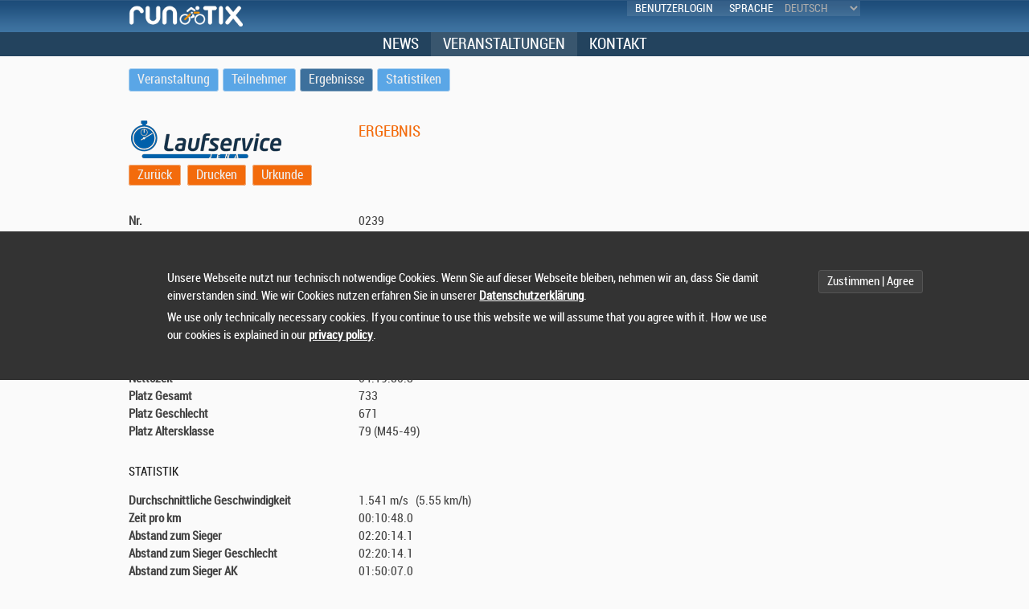

--- FILE ---
content_type: text/html; charset=UTF-8
request_url: https://runtix.com/sts/10051/1915/gtr/0239
body_size: 3834
content:

<!DOCTYPE html>

<html lang="de"> <!--<![endif]-->

<head>
    <meta charset="UTF-8">
    <meta http-equiv="pragma" content="no-cache" />
    <meta http-equiv="content-language" content="">
    <meta http-equiv="X-UA-Compatible" content="IE=edge" />
    <meta name="robots" content="noindex, nofollow" />
    <meta name="robots" content="noarchive">
    <meta name="googlebot" content="noarchive" />
    <meta name="google" content="notranslate">
    <meta name="keywords" content="run, runner, running, walking, nordic walking, running shoes, timing, timing service, sports timing, laufen, jogging, Laufsport, Zeitnahme, Sportveranstaltungen, Wandern, Laufschuhe, Crosslauf, runtix, run-tix, tix, tickets, meldung, anmeldung, ergebnisse, ergebnisdienst" />
    <meta name="description" content="runtix by CODERESEARCH, Onlineanmeldung, Teilnehmerlisten, Ergebnisse, Sportveranstaltungen, Sportzeitnahme" />
    <meta name="viewport" content="width=device-width, initial-scale=1, maximum-scale=1" />
    <meta name="mobile-web-app-capable" content="yes">
    <meta name="apple-mobile-web-app-capable" content="yes">
    <link href="https://runtix.com/sts/template/common/css/fonts/stylesheet.css" rel="stylesheet" type="text/css" />
    <link href="https://runtix.com/sts/template/common/css/jq/jquery-ui.min.css" rel="stylesheet" type="text/css" />
    <link href="https://runtix.com/sts/template/common/css/jplot/jquery.jqplot.min.css" rel="stylesheet" type="text/css" />
    <link href="https://runtix.com/sts/template/common/css/colorbox/colorbox.css" rel="stylesheet" type="text/css" media="screen" />
    <link href="https://runtix.com/sts/template/frontend/default/css/base.css" rel="stylesheet" type="text/css" />
    <link href="https://runtix.com/sts/template/frontend/default/css/skeleton.css" rel="stylesheet" type="text/css" />
    <link href="https://runtix.com/sts/template/frontend/default/css/layout.css" rel="stylesheet" type="text/css" />
    <link href="https://runtix.com/sts/template/frontend/default/css/general.css" rel="stylesheet" type="text/css" />
    <link href="https://runtix.com/sts/template/frontend/default/images/favicon.ico" rel="shortcut icon" />
    <link href="https://runtix.com/sts/10001" rel="alternate" type="application/rss+xml" title="RSS">
                    <title>runtix.com &ndash; Ergebnis</title>
    <script type="text/javascript" src="https://runtix.com/sts/includes/js/ext/jquery.min.js"></script>
    <script type="text/javascript" src="https://runtix.com/sts/includes/js/ext/jquery-migrate.min.js"></script>
    <script type="text/javascript" src="https://runtix.com/sts/includes/js/ext/jquery-ui.min.js"></script>
    <script type="text/javascript" src="https://runtix.com/sts/includes/js/ext/jquery.field_selection.js"></script>
    <script type="text/javascript" src="https://runtix.com/sts/includes/js/ext/jquery.colorbox.min.js"></script>
    <script type="text/javascript" src="https://runtix.com/sts/includes/js/ext/jquery.cookie.min.js"></script>
    <script type="text/javascript" src="https://runtix.com/sts/includes/js/ext/jquery.base64.js"></script>
    <!--[if lt IE 9]><script type="text/javascript" src="https://runtix.com/sts/includes/js/ext/excanvas.min.js"></script><![endif]-->
    <script type="text/javascript" src="https://runtix.com/sts/includes/js/ext/jquery.jqplot.min.js"></script>
    <script type="text/javascript" src="https://runtix.com/sts/includes/js/ext/spin.min.js"></script>
    <script type="text/javascript" src="https://runtix.com/sts/includes/js/ext/jquery.spin.js"></script>
    <script type="text/javascript" src="https://runtix.com/sts/includes/js/app.js"></script>
    <script type="text/javascript" src="https://runtix.com/sts/includes/js/ui.js"></script>
    <script type="text/javascript" src="https://runtix.com/sts/includes/js/template.js"></script>
    <script type="text/javascript" src="https://runtix.com/sts/includes/js/util.js"></script>

        <script type="text/javascript" charset="UTF-8">

        $(document).ready(function() {
            /*$('.input[type="text"]').each(function(pIndex, pElement) {
                new FormInputLimiter($(pElement));
            });*/

            $('.int-field').each(function(pIndex, pElement) {
                new FormInputInteger($(pElement));
            });

            $('.float-field').each(function(pIndex, pElement) {
                new FormInputFloat($(pElement));
            });

            $('#languages').change(function(pEvent) {
                setLanguage($(this).val());
                return false;
            });

            $('select.menu').change(function(pEvent) {
                if ($(this).val().length > 0) {
                    if ($(this).val() == 'logout') {
                        document.form_logout.submit();
                    } else {
                        document.location.href = $(this).val();
                    }
                }
            });

            showCookiesInfo('/sts');
        });

        function doA(pAction, pTarget, pId) {
            document.amenu.action.value = pAction;
            if (pId) {
                document.amenu.id.value = pId;
            }
            if (pTarget) document.amenu.target = pTarget;
            if (pTarget != '_blank') {
                displayL();
            }
            document.amenu.submit();
        }


        function displayPP() {
            showM('https://runtix.com/sts/', 'Datenschutz', 500, 500, 'view=10142', { 'Schliessen': function() { $(this).dialog('close'); } });
        }

        function displayLogin(pTarget) {
            showM('https://runtix.com/sts/', 'Login', 500, 450, 'view=10140&target=' + pTarget, {}, function() { $('#username').focus(); });
        }

        
function setLanguage(pLang) {
    window.location.href = 'https://runtix.com/sts/index.php?action=set_language&lang=' + pLang + '&ref=https://runtix.com/sts/10051/1915/gtr/0239';
}

function back() {
    window.location.href = 'https://runtix.com/sts/10050/1915/gtr';
}

var mPWindow;
function printR() {
    window.name = "window_lv6084dpjhbdd3nnqc1kihhbij_1768686978";
    var tWidth = 850;
    var tHeight = 600;
    var tScreenX = (screen.width - tWidth) / 2;
    var tScreenY = (screen.height - tHeight) / 2;

    if (mPWindow) mPWindow.close();

    mPWindow = open("","print","width=" + tWidth + ",height=" + tHeight + ",screenX=" + tScreenX + ",screenY=" + tScreenY + ", resizable=yes, scrollbars=yes");
    mPWindow.location.href = 'https://runtix.com/sts/10059/1915/gtr/0239';
}

function printC(pContest, pNumber, pSVName) {
    document.form_post.action.value = "print_certificate";
    document.form_post.contest.value = pContest;
    document.form_post.number.value = pNumber;
    document.form_post.svname.value = pSVName;
    document.form_post.target = '';
    document.form_post.submit();
}

function forwardPS() {
    document.form_post.action.value = "forward_photo_service";
    document.form_post.target = '_blank';
    document.form_post.submit();
}

function forwardVS(pContest, pNumber, pTime) {
    displayL();

    window.location.href = 'https://runtix.com/sts/10090/1915/' + pContest + '/' + pNumber + '/' + pTime + '/aHR0cHM6Ly9ydW50aXguY29tL3N0cy8xMDA1MS8xOTE1L2d0ci8wMjM5';
}

    </script>

</head>

<body>
    <div id="body">
        <noscript>
<div style="text-align: center;" class="error-container"><div>Dieser Browser unterstützt kein Javascript oder Skripte werden blockiert. / This browser does not support javascript or scripts are being blocked.</div></div>
</noscript>

        <header>
            <div class="upper">
                <div class="container">
                    <div class="three columns logo">
                        <img src="https://runtix.com/sts/template/frontend/default/images/logo.png" border="0" />                    </div>
                    <div class="thirteen columns header-right">
                        <div class="userdisplay">
                            <ul class="login inlineblock"><li class="login"><a href="https://runtix.com/sts/10140/aHR0cHM6Ly9ydW50aXguY29tL3N0cy8xMDA1MS8xOTE1L2d0ci8wMjM5">Benutzerlogin</a></li></ul>                        </div><div class="language">
                            <span>Sprache</span><select size="1" id="languages">
                                <option value="de" selected>deutsch</option>
                                <option value="en" >english</option>
                                <option value="fr" >français</option>
                                <option value="nl" >nederlands</option>
                            </select>
                        </div>
                    </div>
                </div>
            </div>
            <div class="lower">
                <div class="globalmenu">
                    <ul class="menu"><li><a href="https://runtix.com/sts/10000" target="_self"><span class="menu-text">News</span></a></li><li class="selected"><a href="https://runtix.com/sts/10020" target="_self"><span class="menu-text">Veranstaltungen</span></a></li><li><a href="https://runtix.com/sts/10185" target="_self"><span class="menu-text">Kontakt</span></a></li></ul>                </div>
            </div>
        </header>

                <div class="container">
            <nav id="event" class="sixteen columns">
                <ul class="menu"><li><a href="https://runtix.com/sts/10021/1915"><span class="menu-icon ico-overview">&nbsp;</span><span class="menu-text">Veranstaltung</span></a></li><li><a href="https://runtix.com/sts/10040/1915"><span class="menu-icon ico-competitors">&nbsp;</span><span class="menu-text">Teilnehmer</span></a></li><li class="selected"><a href="https://runtix.com/sts/10050/1915"><span class="menu-icon ico-results">&nbsp;</span><span class="menu-text">Ergebnisse</span></a></li><li><a href="https://runtix.com/sts/10080/1915"><span class="menu-icon ico-statistics">&nbsp;</span><span class="menu-text">Statistiken</span></a></li></ul><span class="select">Menü:<br></span><select class="menu"><option value="https://runtix.com/sts/10021/1915" >Veranstaltung</option><option value="https://runtix.com/sts/10040/1915" >Teilnehmer</option><option value="https://runtix.com/sts/10050/1915" selected="selected">Ergebnisse</option><option value="https://runtix.com/sts/10080/1915" >Statistiken</option></select>            </nav>
        </div>
        
        
                <div id="headline">
            <div class="container">
                                    <div class="five columns manager-logo-laufservice">&nbsp;</div>
                    <h1 class="eleven columns">Ergebnis&nbsp;</h1>
                            </div>
        </div>
        
        <footer>            <div class="container">
                <div class="eight columns footer-left">
                </div>
                <div class="eight columns footer-right align-content-right">
                    <div class="footermenu">
                        <a href="https://www.coderesearch.com/imprint.html" target="_blank">Impressum</a> &nbsp; | &nbsp; <a href="javascript:void(0);" onclick="displayPP(); return false;">Datenschutz</a> &nbsp; | &nbsp; <a href="https://www.coderesearch.com" target="_blank">Über uns</a>
                    </div>
                    Copyright &copy; CODERESEARCH 2001 - 2025                </div>
            </div>
        </footer>

        <div class="content">
            
<div class="container">
    <div class="sixteen columns">
        <ul class="toolbar">
            <li class="toolbutton"><a href="javascript:void(0);" title="Zurück" onclick="back(); return false;" class="toolbutton">Zurück</a></li>
            <li class="toolbutton"><a href="javascript:void(0);" title="Drucken" onclick="printR(); return false;" class="toolbutton">Drucken</a></li>
        <li class="toolbutton"><a href="javascript:void(0);" title="Urkunde" onclick="printC('gtr', '0239', '');" class="toolbutton">Urkunde</a></li>
        </ul>
    </div>
</div>

<form action="https://runtix.com/sts/index.php" method="post" name="form_post" id="form_post">
    <input type="hidden" name="action" value="" />
    <input type="hidden" name="id" value="1915" />
    <input type="hidden" name="contest" value="gtr" />
    <input type="hidden" name="number" value="0239" />
    <input type="hidden" name="svname" value="" />
</form>

<div class="container">
    <div class="five columns">
        <label>Nr.</label>
    </div>
    <div class="eleven columns">
        0239
    </div>

    <div class="five columns">
        <label>Name</label>
    </div>
    <div class="eleven columns">
        Mirko Nitschmann
    </div>

    <div class="five columns">
        <label>Team / Verein</label>
    </div>
    <div class="eleven columns">
        HeideMudderer
    </div>

    

    <div class="sixteen columns">&nbsp;</div>

    <div class="sixteen columns">
        <h3>Wertung</h3>
    </div>

    <div class="five columns">
        <label>Veranstaltung</label>
    </div>
    <div class="eleven columns">
        9. GETTINGTOUGH - The Race 2021
    </div>

    <div class="five columns">
        <label>Wettbewerb</label>
    </div>
    <div class="eleven columns">
        24 km - The Race
    </div>

    <div class="five columns">
        <label>Teilnehmer im Ziel</label>
    </div>
    <div class="eleven columns">
        1111
    </div>
<div class="five columns">
    <label>Nettozeit</label>
</div>
<div class="eleven columns">
    04:19:30.8
</div>
    <div class="five columns">
        <label>Platz Gesamt</label>
    </div>
    <div class="eleven columns">
        733
    </div>

    <div class="five columns">
        <label>Platz Geschlecht</label>
    </div>
    <div class="eleven columns">
        671
    </div>

    <div class="five columns">
        <label>Platz Altersklasse</label>
    </div>
    <div class="eleven columns">
        79 (M45-49)
    </div>
<div class="sixteen columns">&nbsp;</div>

<div class="sixteen columns">
    <h3>Statistik</h3>
</div>
<div class="five columns">
    <label>Durchschnittliche Geschwindigkeit</label>
</div>
<div class="eleven columns">
    1.541 m/s &nbsp; (5.55 km/h) &nbsp;
</div>
<div class="five columns">
    <label>Zeit pro km</label>
</div>
<div class="eleven columns">
    00:10:48.0 &nbsp;
</div>

<div class="five columns">
    <label>Abstand zum Sieger</label>
</div>
<div class="eleven columns">
    02:20:14.1 &nbsp;
</div>

<div class="five columns">
    <label>Abstand zum Sieger Geschlecht</label>
</div>
<div class="eleven columns">
    02:20:14.1 &nbsp;
</div>
<div class="five columns">
    <label>Abstand zum Sieger AK</label>
</div>
<div class="eleven columns">
    01:50:07.0 &nbsp;
</div>
<div class="sixteen columns">&nbsp;</div>

<div class="sixteen columns">
    <h3>Details</h3>
</div>

<div class="sixteen columns"><table width="100%" border="0" cellspacing="0" cellpadding="0" class="result-details"><tr><th class="col-competitor">Wegpunkt</th><th class="col-net-time">Nettozeit</th></tr><tr><td class="col-competitor">Split Kulm</td><td class="col-net-time">01:08:40.7</td></tr><tr><td class="col-competitor">Ziel</td><td class="col-net-time">03:10:50.1</td></tr></table></div>    <div class="sixteen columns">&nbsp;</div>

</div>        </div><!-- content div end -->
    </div><!-- body div end -->

    <form action="" method="post" name="amenu" id="amenu">
    <input type="hidden" name="action" value="" />
    <input type="hidden" name="id" value="" />
    </form>

    
    <div id="dialog-content">
    </div>

    <div id="loader">
        <div id="spin"></div>
    </div>

    <div id="loader-small" class="ui-widget-overlay"><img src="https://runtix.com/sts/template/common/images/ani_loading.gif" border="0" /></div>

    <a href="evil.php" style="display: none;">&nbsp;</a>
    <a href="nice.php" style="display: none;">&nbsp;</a>
</body>
</html>


--- FILE ---
content_type: text/css
request_url: https://runtix.com/sts/template/frontend/default/css/layout.css
body_size: 6710
content:
html, body {
    height: 100%;
}

body {
    background: #FAFAFA;
    font: 11pt/1.5 RobotoCondensed, Arial, Helvetica, sans-serif;
    -webkit-font-smoothing: antialiased; /* Fix for webkit rendering */
    -webkit-text-size-adjust: 100%;
}

h1, h2, h3, h4, h5, h6 {
    color: #181818;
    font-family: RobotoCondensed, Arial, Helvetica, sans-serif;
    font-weight: normal;
    text-transform: uppercase;
}

h1 a, h2 a, h3 a, h4 a, h5 a, h6 a {
    font-weight: inherit;
}

h1 { font-size: 16pt; margin-bottom: 14px; }
h2 { font-size: 14pt; margin-bottom: 10px; }
h3 { font-size: 11pt; margin-bottom: 8px; }
h4 { font-size: 10pt; margin-bottom: 4px; }
h5 { font-size: 9pt; }
h6 { font-size: 8pt; }

p { margin: 0 0 5px 0; }
b, strong { font-weight: bolder; }

/* for Firefox */
* {
    scrollbar-width: thin;
    scrollbar-color: #808080 #EEEEEE;
}

/* for Chrome, Edge, and Safari */
*::-webkit-scrollbar {
    width: 8px;
}

*::-webkit-scrollbar-track {
    background: #EEEEEE;
}

*::-webkit-scrollbar-thumb {
    background-color: #EEEEEE;
    border-radius: 20px;
    border: 8px solid #808080;
}

.button, button, input[type="submit"], input[type="reset"],	input[type="button"] {
    display: inline-block;
    width: 100%;
    margin: 0 0 20px 0;
    padding: 3px 10px;
    font-family: RobotoCondensed, Arial, Helvetica, sans-serif;
    font-size: 11pt;
    font-weight: normal;
    text-decoration: none;
    text-shadow: none;
    color: #EEEEEE;
    background: none;
    background-color: #5AA6E6;
    border: none;
    border: 1px solid #AAD0F0;
    -moz-border-radius: 3px;
    -webkit-border-radius: 3px;
    border-radius: 3px;
}

.button:hover, button:hover, input[type="submit"]:hover, input[type="reset"]:hover,	input[type="button"]:hover {
    font-weight: normal;
    text-decoration: none;
    text-shadow: none;
    color: #EEEEEE;
    background: none;
    background-color: #3D709C;
    border: none;
    border: 1px solid #9BB5CB;
}

.button.full-width,	button.full-width, input[type="submit"].full-width, input[type="reset"].full-width, input[type="button"].full-width {
    width: 100% !important;
}

.button.auto-width,	button.auto-width, input[type="submit"].auto-width, input[type="reset"].auto-width, input[type="button"].auto-width {
    width: auto !important;
}

.inner-button {
    float: right;
    margin: 6px 6px 6px 6px;
    padding: 0 6px 0 6px;
    line-height: 22px;
}

.inner-button img {
    margin-right: 3px;
}

form { margin: 0; }
input[type="text"],	input[type="password"], input[type="email"], textarea, select {
    font-family: RobotoCondensed, Arial, Helvetica, sans-serif !important;
    font-size: 11pt;
    color: #444;
    padding: 3px 4px;
    width: 100%;
    -webkit-box-sizing: border-box;
    -moz-box-sizing: border-box;
    box-sizing: border-box;
}
/*input[type="checkbox"] { margin: 8px 0 !important; }*/
select {
    padding: 3px 4px 1px 4px !important;
    width: 100%;
    -webkit-box-sizing: border-box;
    -moz-box-sizing: border-box;
    box-sizing: border-box;
}
textarea {
    -webkit-box-sizing: border-box;
    -moz-box-sizing: border-box;
    box-sizing: border-box;
}
label, legend { font-size: 11pt; }

.checkbox-label {
    margin-left: 23px;
}

.container .column, .container .columns {
    /*background-color: #EEEEEE;*/
}

.display-inline { display: inline; }
.display-none { display: none !important; }

.full-width { width: 100%; }
.inline { display: inline !important; }
.inlineblock { display: inline-block !important; }
.block { display: block !important; }

.float-left { float: left; }
.float-right { float: right; }
.float-clear { clear: both; }

.align-left { margin-left: 0; margin-right: auto; }
.align-center { margin-left: auto; margin-right: auto; }
.align-right { margin-left: auto; margin-right: 0; }
.align-content-left { text-align: left; }
.align-content-center { text-align: center; }
.align-content-right { text-align: right; }

.align-content-center-alt > * { margin: auto !important; }

.nowrap { white-space: nowrap; }


.mandatory:after {
    content: '*';
    margin: 0 0 0 5px;
    font: bold 12pt monospace;
    color: #FF0000;
}

.input-error, .input-error:focus {
    border: 1px solid #FF5555 !important;
    -webkit-box-shadow: 0 0 3px rgba(255, 0, 0, 0.8) !important;
    -moz-box-shadow: 0 0 3px rgba(255, 0, 0, 0.8) !important;
    box-shadow: 0 0 3px rgba(255, 0, 0, 0.8) !important;
}

#body {
    position: relative;
    min-height: 100%;
}

header {
    font-family: RobotoCondensed, Arial, Helvetica, sans-serif;
}

.upper {
    min-height: 40px;
    background-color: #3E73A1;
    background-image: url(../images/bg_header.png);
    background-repeat: repeat-x;
}

.lower {
    height: 30px;
    background-color: #23435E;
}

/* logo */
div.logo {
}

div.logo img {
    max-height: 27px;
    margin-top: 6px;
}

/* right part of header */
.header-right {
    text-align: right;
}

/* language selection*/
.language {
    display: inline-block;
}

.language select {
    display: inline-block;
    width: auto;
    padding: 1px 0 !important;
    color: #ACACAC;
    font-family: RobotoCondensed, Arial, Helvetica, sans-serif;
    font-size: 10.5pt;
    text-transform: uppercase;
    background-color: rgba(255, 255, 255, 0.1);
    border: none;
    -moz-border-radius: 0;
    -webkit-border-radius: 0;
    border-radius: 0;
}

.language select * {
    border: none;
    color: #000000;
}

.language span {
    padding: 2px 10px;
    color: #FFFFFF;
    font-family: RobotoCondensed, Arial, Helvetica, sans-serif;
    font-size: 10.5pt;
    text-transform: uppercase;
    background-color: rgba(255, 255, 255, 0.1);
    /*border-left: 1px solid rgba(255, 255, 255, 0.3);*/
}

/* global user display */
div.userdisplay {
    display: inline-block;
    text-align: right;
}

div.userdisplay ul.menu, div.userdisplay ul.login {
    display: inline;
    margin: 0;
}

div.userdisplay ul.menu li, div.userdisplay ul.login li {
    display: inline;
    margin: 0 0 0 0;
}

div.userdisplay ul.menu li:first-child a, div.userdisplay ul.login li:first-child a {
    border-left: none;
}

div.userdisplay a {
    padding: 2px 10px;
    color: #FFFFFF;
    font-size: 10.5pt;
    line-height: 22px;
    text-decoration: none;
    text-transform: uppercase;
    background-color: rgba(255, 255, 255, 0.1);
    border-left: 1px solid rgba(255, 255, 255, 0.3);
    white-space: nowrap;
}

div.userdisplay a:hover {
}

div.userdisplay select.menu {
    display: none;
    padding: 2px 10px;
    margin: 1px 0 0 0;
    color: #FFFFFF;
    font-family: RobotoCondensed, Arial, Helvetica, sans-serif;
    font-size: 10.5pt;
    line-height: 22px;
    border: none;
    text-decoration: none;
    text-transform: uppercase;
    text-align: center;
    background-color: rgba(255, 255, 255, 0.1);
    white-space: nowrap;
}

div.userdisplay select.menu option {
    color: #000000;
}

div.userdisplay .name {
    padding: 2px 10px;
    color: #ACACAC;
    font-size: 10.5pt;
    line-height: 22px;
    text-transform: uppercase;
    background-color: rgba(255, 255, 255, 0.1);
}

/* global menu */
div.globalmenu {
    text-align: center;
}

div.globalmenu ul {
    display: inline;
    margin: 0;
}

div.globalmenu ul li {
    display: inline;
    margin: 0;
}

div.globalmenu a {
    font-size: 14pt;
    line-height: 30px;
    color: #FFFFFF;
    padding: 4px 15px 5px 15px;
    text-decoration: none;
    text-transform: uppercase;
}

div.globalmenu a:hover, div.globalmenu a:active {
    color: #FFFFFF;
    background-color: rgba(255, 255, 255, 0.1);
}

div.globalmenu li.selected a {
    color: #FFFFFF;
    background-color: rgba(255, 255, 255, 0.1);
}

/* event menu */
nav#event {
    margin-top: 15px;
}

nav#event ul.navigation {
    display: none;
}

nav#event ul {
    display: inline-block;
    margin-bottom: 25px;
}

nav#event ul li {
    display: inline;
    margin: 0 5px 0 0;
}

nav#event select, nav#event span.select {
    display: none;
}

nav#event a {
    display: inline-block;
    font-size: 12pt;
    text-decoration: none;
    color: #EEEEEE;
    background-color: #5AA6E6;
    border: 1px solid #AAD0F0;
    -moz-border-radius: 3px;
    -webkit-border-radius: 3px;
    border-radius: 3px;
}

nav#event a:hover, nav#event li.selected a {
    color: #EEEEEE;
    background-color: #3D709C;
    border: 1px solid #9BB5CB;
}

nav#event span {
    line-height: 23px;
}

nav#event span.menu-text {
    display: inline-block;
    padding: 2px 10px;
}

nav#event span.menu-icon {
    width: 23px;
    height: 23px;
    margin-top: 2px;
    margin-left: 10px;
    display: none;
}

/* temp */
nav#event2 {
    display: none;
    margin-top: 15px;
}

nav#event2 ul {
    margin-bottom: 25px;
}

nav#event2 ul li {
    display: inline;
    margin: 0 5px 0 0;
}

nav#event2 a {
    font-size: 12pt;
    line-height: 26px;
    padding: 3px 10px;
    text-decoration: none;
    color: #EEEEEE;
    background-color: #5AA6E6;
    border: 1px solid #AAD0F0;
    -moz-border-radius: 3px;
    -webkit-border-radius: 3px;
    border-radius: 3px;
}

nav#event2 a:hover, nav#event2 li.selected a {
    color: #EEEEEE;
    background-color: #3D709C;
    border: 1px solid #9BB5CB;
}

/* original
nav#event {
}

nav#event ul.navigation {
    display: none;
}

nav#event ul {
    padding-top: 10px;
    border-top: 1px solid #444444;
}

nav#event ul li {
    display: inline;
    margin: 0 5px 0 0;
}

nav#event a {
    text-decoration: none;
}

nav#event a:hover {
    text-decoration: underline;
}

nav#event ul li a:after {
    content: "|";
    margin-left: 5px;
}

nav#event ul li:last-child a:after {
    content: "";
}
*/

.cep-bn {
    background-image: url('../../../../assets/images/bn/cep_full.jpg');
    background-size: contain;
    background-repeat: no-repeat;
    width: 100%;
    height: 115px;
}

#banner > div > div * {
    max-width: 100%;
}

#headline {
    margin-top: 10px;
}

#headline h1 {
    font-size: 14pt;
    line-height: 20px;
    margin-bottom: 8px;
    padding: 5px 0 0 0;
    font-family: RobotoCondensed, Arial, Helvetica, sans-serif;
    text-transform: uppercase;
    color: #F36B0C;
}

footer {
    position: absolute;
    width: 100%;
    height: 56px;
    bottom: 0;
    font-family: RobotoCondensed, Arial, Helvetica, sans-serif;
    font-size: 10pt;
    text-transform: uppercase;
    color: #606060;
    background-color: #000000;
    z-index: 1;
}

footer .footer-left {
    margin-top: 10px;
}

footer .footer-left span {
    display: inline-block;
    padding-top: 4px;
    padding-right: 10px;
}

footer .footer-right {
    margin-top: 10px;
}

footer .footermenu {
    color: #3870A0;
}

footer .footermenu a {
    color: #3870A0;
    /*font-weight: bold;*/
    text-decoration: none;
}

a.social-icon-gplus {
    display: inline-block;
    width: 28px;
    height: 28px;
    background-image: url('../images/social_icons-28x28px.png');
    background-position: 0px 0px;
    text-decoration: none;
    vertical-align: top;
}

a.social-icon-fb {
    display: inline-block;
    width: 28px;
    height: 28px;
    background-image: url('../images/social_icons-28x28px.png');
    background-position: 56px 0px;
    text-decoration: none;
    vertical-align: top;
}

a.social-icon-youtube {
    display: inline-block;
    width: 28px;
    height: 28px;
    background-image: url('../images/social_icons-28x28px.png');
    background-position: 84px 0px;
    text-decoration: none;
    vertical-align: top;
}

a.social-icon-twitter {
    display: inline-block;
    width: 28px;
    height: 28px;
    background-image: url('../images/social_icons-28x28px.png');
    background-position: 28px 0px;
    text-decoration: none;
    vertical-align: top;
}

.ico-overview {
    display: inline-block;
    width: 23px;
    height: 23px;
    background-image: url('../images/icons-eeeeee-23x23px.png');
    background-position: 0px 0px;
    background-repeat: no-repeat;
    text-decoration: none;
    vertical-align: top;
}

.ico-courses {
    display: inline-block;
    width: 23px;
    height: 23px;
    background-image: url('../images/icons-eeeeee-23x23px.png');
    background-position: -23px 0px;
    background-repeat: no-repeat;
    text-decoration: none;
    vertical-align: top;
}

.ico-enroll {
    display: inline-block;
    width: 23px;
    height: 23px;
    background-image: url('../images/icons-eeeeee-23x23px.png');
    background-position: -46px 0px;
    background-repeat: no-repeat;
    text-decoration: none;
    vertical-align: top;
}

.ico-competitors {
    display: inline-block;
    width: 23px;
    height: 23px;
    background-image: url('../images/icons-eeeeee-23x23px.png');
    background-position: -69px 0px;
    background-repeat: no-repeat;
    text-decoration: none;
    vertical-align: top;
}

.ico-results {
    display: inline-block;
    width: 23px;
    height: 23px;
    background-image: url('../images/icons-eeeeee-23x23px.png');
    background-position: -92px 0px;
    background-repeat: no-repeat;
    text-decoration: none;
    vertical-align: top;
}

.ico-statistics {
    display: inline-block;
    width: 23px;
    height: 23px;
    background-image: url('../images/icons-eeeeee-23x23px.png');
    background-position: -115px 0px;
    background-repeat: no-repeat;
    text-decoration: none;
    vertical-align: top;
}

.ico-photo {
    display: inline-block;
    width: 23px;
    height: 23px;
    background-image: url('../images/icons-eeeeee-23x23px.png');
    background-position: -138px 0px;
    background-repeat: no-repeat;
    text-decoration: none;
    vertical-align: top;
}

.ico-photo-dark {
    display: inline-block;
    width: 23px;
    height: 23px;
    background-image: url('../images/icons-666666-23x23px.png');
    background-position: -138px 0px;
    background-repeat: no-repeat;
    text-decoration: none;
    vertical-align: top;
}

.ico-certificate {
    display: inline-block;
    width: 23px;
    height: 23px;
    background-image: url('../images/icons-eeeeee-23x23px.png');
    background-position: -161px 0px;
    background-repeat: no-repeat;
    text-decoration: none;
    vertical-align: top;
}

.ico-certificate-dark {
    display: inline-block;
    width: 23px;
    height: 23px;
    background-image: url('../images/icons-666666-23x23px.png');
    background-position: -161px 0px;
    background-repeat: no-repeat;
    text-decoration: none;
    vertical-align: top;
}

.ico-video {
    display: inline-block;
    width: 23px;
    height: 23px;
    background-image: url('../images/icons-eeeeee-23x23px.png');
    background-position: -184px 0px;
    background-repeat: no-repeat;
    text-decoration: none;
    vertical-align: top;
}

.ico-video-dark {
    display: inline-block;
    width: 23px;
    height: 23px;
    background-image: url('../images/icons-666666-23x23px.png');
    background-position: -184px 0px;
    background-repeat: no-repeat;
    text-decoration: none;
    vertical-align: top;
}

.manager-logo-admin {
    background-image: url('../../../../data/content/manager_big_admin.png');
    background-repeat: no-repeat;
    background-position: left center;
    height: 50px;
}

.manager-logo-manager {
    background-image: url('../../../../data/content/manager_big_admin.png');
    background-repeat: no-repeat;
    background-position: left center;
    height: 50px;
}

.manager-logo-brtiming {
    background-image: url('../../../../data/content/manager_big_brtiming.png');
    background-repeat: no-repeat;
    background-position: left center;
    height: 50px;
}

.manager-logo-renz {
    background-image: url('../../../../data/content/manager_big_renz.png');
    background-repeat: no-repeat;
    background-position: left center;
    height: 50px;
}

.manager-logo-laufservice {
    background-image: url('../../../../data/content/manager_big_laufservice.png');
    background-repeat: no-repeat;
    background-position: left center;
    height: 50px;
}

.manager-logo-detiming {
    background-image: url('../../../../data/content/manager_big_detiming.png');
    background-repeat: no-repeat;
    background-position: left center;
    height: 50px;
}

/* content */
.content {
    padding: 10px 0 56px 0;
    position: relative;
}

.remove-index-button img {
    padding: 5px;
}


/* toolbar */
ul.toolbar li {
    display: inline-block;
    height: 31px;
    margin: 0 5px 5px 0;
}

ul.toolbar a {
    font-size: 12pt;
    font-weight: normal;
    color: #EEEEEE;
    background: none;
    background-color: #F36B0C;
    border: none;
    border: 1px solid #EFAB7B;
    padding: 3px 10px;
    text-decoration: none;
    -moz-border-radius: 3px;
    -webkit-border-radius: 3px;
    border-radius: 3px;
    text-shadow: none;
}

ul.toolbar a:hover {
    color: #EEEEEE;
    background-color: #C0530A;
    text-decoration: none;
}

.login .registration {
    color: #F36B0C;
    font-weight: bold;
}

/* blog */
.blog {
}

.blog .pagination {
    margin-top: 20px;
}

.blog .pagination li {
    float: left;
}

.blog .pagination li:last-child {
    float: right;
}

.blog .pagination a {
    display: inline-block;
    font-size: 12pt;
    padding: 3px 10px;
    text-decoration: none;
    color: #EEEEEE;
    background-color: #F36B0C;
    border: 1px solid #EFAB7B;
    -moz-border-radius: 3px;
    -webkit-border-radius: 3px;
    border-radius: 3px;
}

.blog .pagination a:hover, .blog .pagination a:active {
    color: #EEEEEE;
    background-color: #C0530A;
}

.blog article {
    padding: 10px 10px 20px 10px;
    border-bottom: 1px solid #CCCCCC;
}

.blog article.pinned  {
    background-color: #EEEEEE;
    border-bottom: none;
    -moz-border-radius: 3px;
    -webkit-border-radius: 3px;
    border-radius: 3px;
}

.blog article a, .blog-entry article a {
    text-decoration: none;
    vertical-align: top;
}

.blog article > img, .blog-entry article > img {
    /*max-height: 28px;*/
    margin-right: 10px;
}

.blog article h2, .blog-entry article h2 {
    margin: 0 !important;
    font-family: RobotoCondensed, Arial, Helvetica, sans-serif;
    text-transform: uppercase;
    line-height: 28px;
    color: #F36B0C;
}

.blog article .meta, .blog-entry article .meta {
    display: inline-block;
    padding: 0 5px;
    margin-top: 10px;
    font-size: 9pt;
    font-style: italic;
    background-color: #EEEEEE;
    -moz-border-radius: 3px;
    -webkit-border-radius: 3px;
    border-radius: 3px;
}

.blog article p img, .blog article p iframe, .blog-entry article p img, .blog-entry article p iframe {
    margin: 0 10px 10px 10px;
    max-width: 400px !important; height: unset !important; 
}

.blog article p a, .blog-entry article p a {
    text-decoration: underline;
}

.container article {
    margin: 0 0 10px 0;
}

.container article h2 {
    margin: 10px 0 0 0;
}

.container article ul, .container article ol {
    list-style-type:initial;
}

.container article li {
    margin: 0 0 0 20px;
}


/* competitions */
.competitions-filter div label {
    width: 25%;
    padding-top: 5px;
}

.competitions-filter div select {
    width: 75% !important;
    font-size: 14pt;
}

.competitions-filter input, .competitions-filter button {
    font-size: 14pt;
}

.competitions-filter span {
    padding: 5px  10px 5px 0;
}

.competitions-filter ul {
    display: inline-block;
    margin-top: 5px;
    margin-bottom: 5px;
}

.competitions-filter ul li {
    display: inline;
    margin: 0 3px 0 0;
}

.competitions-filter ul li a {
    font-size: 12pt;
    line-height: 26px;
    padding: 3px 10px;
    text-decoration: none;
    color: #EEEEEE;
    background-color: #5AA6E6;
    border: 1px solid #AAD0F0;
    -moz-border-radius: 3px;
    -webkit-border-radius: 3px;
    border-radius: 3px;
}

.competitions-filter ul li a:hover, .competitions-filter ul li a:active, .competitions-filter ul li a.current {
    color: #EEEEEE;
    background-color: #3D709C;
    border: 1px solid #9BB5CB;
}

#competitions .row { margin-bottom: 10px; }

#competitions .description {
    background-color: #EEEEEE;
    -moz-border-radius: 3px;
    -webkit-border-radius: 3px;
    border-radius: 3px;
}

#competitions .description a {
    display: block;
    font-size: 11pt;
    padding: 5px 10px;
    text-decoration: none;
}

#competitions .buttons a {
    display: block;
    font-size: 11pt;
    padding: 3px 10px;
    text-decoration: none;
    text-align: center;
    color: #EEEEEE;
    background-color: #F36B0C;
    border: 1px solid #EFAB7B;
    -moz-border-radius: 3px;
    -webkit-border-radius: 3px;
    border-radius: 3px;
}

#competitions .buttons a:hover, #competitions .buttons a:active {
    color: #EEEEEE;
    background-color: #C0530A;
}

#competitions .buttons .disabled {
    display: block;
    font-size: 11pt;
    padding: 3px 10px;
    text-decoration: none;
    color: #AAAAAA;
    background-color: #EEEEEE;
    border: 1px solid #EFEFEF;
    -moz-border-radius: 3px;
    -webkit-border-radius: 3px;
    border-radius: 3px;
}

#competitions .buttons .certificate-link {
    display: none;
}

/* Anmeldung / Registration */
.regnav-mobile { display: none !important; }
.regnav-960 { display: inline-block !important; }

.buttongroup.registration {
    margin: 10px auto 0 auto;
    padding: 5px;
    border: 1px solid #F9953E;
    -moz-border-radius: 6px;
    -webkit-border-radius: 6px;
    border-radius: 6px;
    -webkit-box-sizing: border-box;
    -moz-box-sizing: border-box;
    box-sizing: border-box;
}

.button.registration {
    width: auto;
    font-size: 12pt;
    padding: 3px 10px;
    color: #EEEEEE;
    background-color: #F36B0C;
    border: 1px solid #EFAB7B;
    text-decoration: none;
    -moz-border-radius: 3px;
    -webkit-border-radius: 3px;
    border-radius: 3px;
    text-shadow: none;
}

.button.registration:hover, .button.registration:active {
    color: #EEEEEE;
    background-color: #C0530A;
}

.button.registration img {
    vertical-align: top;
    padding-top: 4px;
}

.button.registration .img-right {
    padding-left: 5px;
    padding-right: 0;
}

.button.registration .img-left {
    padding-left: 0;
    padding-right: 5px;
}

.button.registration.disabled {
    padding: 3px 10px;
    font-size: 12pt;
    text-decoration: none;
    background-color: #F58941;
    border: 1px solid #EFAB7B;
    -moz-border-radius: 3px;
    -webkit-border-radius: 3px;
    border-radius: 3px;
}

.button.registration.disabled img {
    vertical-align: top;
    padding-top: 4px;
}

.button.registration.disabled .img-right {
    padding-left: 5px;
    padding-right: 0;
}

.button.registration.disabled .img-left {
    padding-left: 0;
    padding-right: 5px;
}

.uci-input { width: 210px !important; }
.bdr-select { display: inline-block !important; width: 60px !important; }
.bdr-input { display: inline-block !important; width: 135px !important; }
.dtu-input { width: 210px !important; }

.agreement .row { margin-bottom: 0; }
.agreement .top-line { border-top: 1px solid #444444; padding-top: 5px; }
.agreement .double-top-line { border-top: double #444444; padding-top: 5px; }
.agreement .bottom-line { border-bottom: 1px solid #444444; margin-bottom: 5px; }
.agreement .double-bottom-line { border-bottom: double #444444; margin-bottom: 5px; }

.relay-role {
    margin: 20px 0 10px 0;
    background-color: #EEEEEE;
    -moz-border-radius: 3px;
    -webkit-border-radius: 3px;
    border-radius: 3px;
}

.relay-role h3 {
    margin: 0 10px;
}

/* message containers */
.error-container {
    color: #000000;
    background-color: #FFE1E1;
    /*background-color: #FF6464;*/
    border: 1px solid #FFAAAA;
    -moz-border-radius: 3px;
    -webkit-border-radius: 3px;
    border-radius: 3px;
    margin-bottom: 5px !important;
}

.error-container div {
    padding: 10px;
}

.error-container * {
    color: #000000 !important;
}

.hint-container {
    text-align: center;
    color: #000000;
    background-color: #FFFFE1;
    border: 1px solid #FFE68C;
    -moz-border-radius: 3px;
    -webkit-border-radius: 3px;
    border-radius: 3px;
    margin-bottom: 5px !important;
}

.hint-container div {
    padding: 10px;
}

.hint-container ul {
    margin: 10px 0;
}

.hint-container * {
    color: #000000 !important;
}

.success-container {
    color: #000000;
    /*background-color: #64A064;*/
    background-color: #E1FFE1;
    border: 1px solid #AAFFAA;
    -moz-border-radius: 3px;
    -webkit-border-radius: 3px;
    border-radius: 3px;
    margin-bottom: 5px !important;
}

.success-container div {
    margin: 10px;
}

.success-container * {
    color: #000000 !important;
}

.number {
    min-width: 30px;
    padding: 0 5px;
    margin-top: 1px;
    margin-bottom: 1px;
    font-weight: bolder;
    text-align: right;
    color: #FFFFFF;
    background-color: #666666;
    -moz-border-radius: 3px;
    -webkit-border-radius: 3px;
    border-radius: 3px;
}

span.number {
    display: inline-block;
}

/* competitors */
.starting-group-1 { background-color: #FFC0C0 !important; }
.starting-group-2 { background-color: #FFFFC0 !important; }
.starting-group-3 { background-color: #C0FFC0 !important; }
.starting-group-4 { background-color: #C0FFFF !important; }
.starting-group-5 { background-color: #C0C0FF !important; }
.starting-group-6 { background-color: #FFC0FF !important; }
.starting-group-7 { background-color: #5CC0EB !important; }
.starting-group-8 { background-color: #F25C5A !important; }
.starting-group-9 { background-color: #FFB86B !important; }
.starting-group-10 { background-color: #63B6AC !important; }
.starting-group-11 { background-color: #AE658C !important; }
.starting-group-12 { background-color: #838AA0 !important; }

table.competitors {
    width: 100%;
    max-width: 940px;
    margin: 0 auto 40px auto;
}

table.competitors th {
    background-color: #C0C0C0;
    font-weight: bold;
    line-height: 40px;
    text-align: left;
    padding: 0 10px;
}

table.competitors th a {
    text-decoration: none;
}

table.competitors th a:hover {
    text-decoration: underline;
}

table.competitors th a.sorted {
    text-decoration: underline;
}

table.competitors tr:nth-child(2n+1) td {
    background-color: #EAEAEA;
}

table.competitors tr.lead td {
    background-color: #D0D0D0 !important;
}

table.competitors td {
    padding: 5px 10px;
    vertical-align: top;
}

table.competitors td div {
    float: left;
    margin-right: 5px;
}

table.competitors td:after {
    clear: both;
}

table.competitors th.col-number, table.competitors td.col-number {
    width: 45px;
    white-space: nowrap;
}

table.competitors th.col-competitor, table.competitors td.col-competitor {
}

table.competitors td.col-competitor div.team:before {
    content: '(';
}

table.competitors td.col-competitor div.team:after {
    content: ')';
}

table.competitors th.col-sex, table.competitors td.col-sex {
    width: 40px;
}

table.competitors th.col-birth, table.competitors td.col-birth {
    width: 80px;
}

table.competitors th.col-nationality, table.competitors td.col-nationality {
    width: 80px;
}

/* results */
table.results {
    width: 100%;
    max-width: 940px;
    margin: 0 auto 40px auto;
}

table.results-header {
    width: 100%;
    max-width: 940px;
    margin: 0 auto 0 auto;
}

table.results th, table.results-header th {
    background-color: #C0C0C0;
    font-weight: bold;
    line-height: 1.4;
    text-align: left;
    padding: 0 5px;
}

table.results th .sub, table.results-header th .sub {
    font-size: 0.8em;
    font-weight: normal;
}

table.results tr:nth-child(2n+1) td {
    background-color: #EAEAEA;
}

table.results tr.lead td {
    background-color: #D0D0D0 !important;
}

table.results tr.subsidiary td, table.results tr.subsidiary td a {
    font-style: italic;
}

table.results td {
    padding: 2px 5px;
    vertical-align: top;
}

table.results td div {
    float: left;
    margin-right: 5px;
}

table.results td a {
    text-decoration: none;
}

table.results td:after {
    clear: both;
}

table.results th.col-place-total, table.results-header th.col-place-total, table.results td.col-place-total {
    width: 15px;
}

table.results td.col-place-total a {
    margin-right: 0;
}

table.results th.col-place-sex, table.results-header th.col-place-sex, table.results td.col-place-sex {
    width: 32px;
}

table.results th.col-place-ageclass, table.results-header th.col-place-ageclass, table.results td.col-place-ageclass {
    width: 32px;
}

table.results th.col-place-leading, table.results-header th.col-place-leading, table.results td.col-place-leading {
    width: 32px;
}

table.results th.col-number, table.results-header th.col-number, table.results td.col-number {
    width: 45px;
    white-space: nowrap;
}

table.results th.col-competitor, table.results-header th.col-competitor, table.results td.col-competitor {

}

/*    table.results td.col-competitor div.team:before {
    content: '(';
}

table.results td.col-competitor div.team:after {
    content: ')';
}*/

table.results th.col-contest, table.results-header th.col-contest, table.results td.col-contest {
    width: 30rem;
}

table.results th.col-custom, table.results-header th.col-custom, table.results td.col-custom {
    width: fit-content;
}

table.results th.col-team-place, table.results-header th.col-team-place, table.results td.col-team-place {
    width: 2.8rem;
}

table.results th.col-team-name, table.results-header th.col-team-name, table.results td.col-team-name {
    width: fit-content;
}

table.results th.col-team-competitor, table.results-header th.col-team-competitor, table.results td.col-team-competitor {
    width: 40rem;
}

table.results th.col-team-time, table.results-header th.col-team-time, table.results td.col-team-time {
    width: 10rem;
    text-align: right;
}

table.results th.col-team-points, table.results-header th.col-team-points, table.results td.col-team-points {
    width: 100px;
    text-align: right;
}

table.results th.col-team, table.results-header th.col-team, table.results td.col-team {
    width: 20rem;
}

table.results th.col-sex, table.results-header th.col-sex, table.results td.col-sex {
    width: 2rem;
}

table.results th.col-birth, table.results-header th.col-birth, table.results td.col-birth {
    width: 4rem;
    text-align: right;
}

table.results th.col-ageclass, table.results-header th.col-ageclass, table.results td.col-ageclass {
    width: 100px;
}

table.results th.col-nationality, table.results-header th.col-nationality, table.results td.col-nationality {
    width: 2rem;
    text-align: center;
}

table.results th.col-distance, table.results-header th.col-distance, table.results td.col-distance {
    width: 80px;
    text-align: right;
}

table.results th.col-lap-count, table.results-header th.col-lap-count, table.results td.col-lap-count {
    width: 50px;
    text-align: right;
}

table.results th.col-lap-count-interims, table.results-header th.col-lap-count-interims, table.results td.col-lap-count-interims {
    width: 50px;
    text-align: right;
}

table.results th.col-points, table.results-header th.col-points, table.results td.col-points {
    width: 50px;
    text-align: right;
}

table.results th.col-interim-time, table.results-header th.col-interim-time, table.results td.col-interim-time {
    width: 80px;
    text-align: right;
}

table.results th.col-time, table.results-header th.col-time, table.results td.col-time, table.results th.col-time-relevant, table.results-header th.col-time-relevant, table.results td.col-time-relevant, table.results th.col-time-fastest, table.results-header th.col-time-fastest, table.results td.col-time-fastest {
    width: 80px;
    text-align: right;
}

table.results th.col-net-time, table.results-header th.col-net-time, table.results td.col-net-time, table.results td.col-net-time, table.results th.col-net-time-relevant, table.results-header th.col-net-time-relevant, table.results td.col-net-time-relevant {
    width: 80px;
    text-align: right;
}

table.results th.col-net-start-time, table.results-header th.col-net-start-time, table.results td.col-net-start-time {
    width: 80px;
    text-align: right;
}

table.results th.col-buttons, table.results-header th.col-buttons, table.results td.col-buttons {
    width: 1px;
    white-space:nowrap;
}

/* result-details */
table.result-details {
    width: 100%;
    max-width: 940px;
    margin: auto;
}

table.result-details th {
    background-color: #CCCCCC;
    font-weight: bold;
    line-height: 40px;
    text-align: left;
    padding: 0 5px;
}

table.result-details th .sub, table.result-details td .sub {
    font-size: 0.8em;
    font-weight: normal;
}

table.result-details tr:nth-child(2n+1) td {
    background-color: #F6F6F6;
}

table.result-details td {
    padding: 5px 5px;
    vertical-align: top;
}

table.result-details td div {
    float: left;
    margin-right: 10px;
}

table.result-details td:after {
    clear: both;
}

table.result-details th.col-name, table.result-details td.col-name {
}

table.result-details th.col-relay-role, table.result-details td.col-relay-role {
    width: 80px;
}

table.result-details th.col-waypoint, table.result-details td.col-waypoint {
    width: 80px;
}

table.result-details th.col-arrival, table.result-details td.col-arrival {
    width: 80px;
}

table.result-details th.col-distance, table.result-details td.col-distance {
    width: 80px;
}

table.result-details th.col-speed, table.result-details td.col-speed {
    width: 80px;
}

table.result-details th.col-time, table.result-details td.col-time, table.result-details th.col-time-relevant, table.result-details td.col-time-relevant {
    width: 80px;
}

table.result-details th.col-net-time, table.result-details td.col-net-time, table.result-details th.col-net-time-relevant, table.result-details td.col-net-time-relevant {
    width: 80px;
}

/* participations */
table.participations {
    width: 100%;
    max-width: 940px;
    margin: auto;
}

table.participations th {
    background-color: #C0C0C0;
    font-weight: bold;
    line-height: 40px;
    text-align: left;
    padding: 0 5px;
}

table.participations th .sub {
    font-size: 0.8em;
    font-weight: normal;
}

table.participations tr:nth-child(2n+1) td {
    background-color: #EAEAEA;
}

table.participations tr.lead td {
    background-color: #D0D0D0 !important;
}

table.participations tr.subsidiary td, table.participations tr.subsidiary td a {
    font-style: italic;
}

table.participations td {
    padding: 5px 5px;
    vertical-align: top;
}

table.participations td div {
    float: left;
    margin-right: 10px;
}

table.participations td a {
    text-decoration: none;
}

table.participations td:after {
    clear: both;
}

table.participations th.col-participation, table.participations td.col-participation {
}

table.participations th.col-number, table.participations td.col-number {
    width: 45px;
    white-space: nowrap;
}

table.participations th.col-confirmed, table.participations td.col-confirmed {
    width: 70px;
}

table.participations td.col-confirmed {
    font-size: 16pt;
}

table.participations th.col-buttons, table.participations td.col-buttons {
    width: 27px;
}

table.participations td.col-buttons {
    font-size: 20pt;
}

/* statistics */
.statistics-headline {
    margin: 0;
    line-height: 24px;
    text-align: center;
}
.statistics-container {
    font-size: 11pt;
    margin-bottom: 30px;
}

.offline-container {
    font-size: 24pt;
    font-weight: bold;
    line-height: 1.1em;
    color: #808080;
    text-align: justify;
    background-image: url(../images/bg_offline.png);
    background-repeat: no-repeat;
}

/* #Dialog Styles
================================================== */

#dialog-content input[type="text"],	#dialog-content input[type="password"], #dialog-content textarea, #dialog-content select { width: 97%; }

#dialog-content .button, #dialog-content button, #dialog-content input[type="submit"], #dialog-content input[type="reset"],	#dialog-content input[type="button"] {
    padding: 3px 10px;
    color: #FFFFFF;
    background-color: #F36B0C;
    border: 1px solid #EFAB7B;
}

#dialog-content .button:hover, #dialog-content button:hover, #dialog-content input[type="submit"]:hover, #dialog-content input[type="reset"]:hover,	#dialog-content input[type="button"]:hover {
    color: #FFFFFF;
    background-color: #C0530A;
}

#dialog-content button img {
    vertical-align: top;
    padding-top: 4px;
}

#dialog-content button .img-right {
    padding-left: 5px;
    padding-right: 0;
}

#dialog-content button .img-left {
    padding-left: 0;
    padding-right: 5px;
}

/* #Page Styles
================================================== */

/* #Media Queries
================================================== */

/* Smaller than standard 960 (devices and browsers) */
@media only screen and (max-width: 959px) {
    .hide-if-gt-767 { display: none !important; }
    .hide-if-gt-479 { display: none !important; }
}

/* Tablet Portrait size to standard 960 (devices and browsers) */
@media only screen and (min-width: 768px) and (max-width: 959px) {
    #competitions .buttons a, #competitions .buttons .disabled { font-size: 10pt; padding: 5px; }

    table.competitors { width: 748px !important; }

    .manager-logo-admin { background-size: 100%; }
    .manager-logo-manager { background-size: 100%; }
    .manager-logo-brtiming { background-size: 100%; }
    .manager-logo-detiming { background-size: 100%; }
    .manager-logo-renz { background-size: 100%; }
    .manager-logo-laufservice { background-size: 100%; }

    .cep-bn {
        background-image: url('../../../../assets/images/bn/cep_full.jpg');
        height: 115px;
    }

    .hide-if-gt-767 { display: none !important; }
    .hide-if-gt-479 { display: none !important; }

    table.results-header { width: 748px !important; }
    table.results { width: 748px !important; }
    table.results th.col-ageclass, table.results-header th.col-ageclass, table.results td.col-ageclass { display: none !important; }
    table.results th.col-birth, table.results-header th.col-birth, table.results td.col-birth { display: none !important; }
    table.results th.col-nationality, table.results-header th.col-nationality, table.results td.col-nationality { display: none !important; }
    /* table.results th.col-interim-time, table.results-header th.col-interim-time, table.results td.col-interim-time { display: none !important; } */
    table.results th.col-net-start-time, table.results-header th.col-net-start-time, table.results td.col-net-start-time { display: none !important; }
    table.participations th.col-buttons, table.participations td.col-buttons { display: none !important; }
}

/* All Mobile Sizes (devices and browser) */
@media only screen and (max-width: 767px) {
    div.header-right { text-align: left; margin-bottom: 10px !important;}
    div.userdisplay { text-align: left; margin-top: 10px !important; }

    .content { padding-bottom: 80px; }
    footer { height: 80px; }
    footer .container { margin: 10px auto;}
    div.footer-left, div.footer-right { text-align: center; }

    .manager-logo-admin { margin-bottom: 15px !important; }
    .manager-logo-manager { margin-bottom: 15px !important; }
    .manager-logo-brtiming { margin-bottom: 15px !important; }
    .manager-logo-detiming { margin-bottom: 15px !important; }
    .manager-logo-renz { margin-bottom: 15px !important; }
    .manager-logo-laufservice { margin-bottom: 15px !important; }

    .cep-bn {
        background-image: url('../../../../assets/images/bn/cep_full.jpg');
        height: 60px;
    }

    .regnav-960 { display: none !important; }
    .regnav-mobile { display: inline-block !important; }
    .hide-if-lt-768 { display: none !important; }
    .hide-if-gt-479 { display: none !important; }
    .inner-button { float: left; }

    table.competitors { width: 748px !important; }

    table.results { width: 748px !important; }
    table.results th.col-place-total, table.results-header th.col-place-total, table.results td.col-place-total { display: none !important; }
    /* table.results th.col-ageclass, table.results-header th.col-ageclass, table.results td.col-ageclass { display: none !important; } */
    table.results th.col-birth, table.results-header th.col-birth, table.results td.col-birth { display: none !important; }
    table.results th.col-nationality, table.results-header th.col-nationality, table.results td.col-nationality { display: none !important; }
    /* table.results th.col-interim-time, table.results-header th.col-interim-time, table.results td.col-interim-time { display: none !important; } */
    table.results th.col-net-start-time, table.results-header th.col-net-start-time, table.results td.col-net-start-time { display: none !important; }

    table.participations { width: 748px !important; }
    table.participations th.col-number, table.participations td.col-number { display: none !important; }
    table.participations th.col-time, table.participations td.col-time { display: none !important; }
    table.participations th.col-buttons, table.participations td.col-buttons { display: none !important; }
}

/* Mobile Landscape Size to Tablet Portrait (devices and browsers) */
@media only screen and (min-width: 480px) and (max-width: 767px) {
    div.header-right { text-align: left; margin-bottom: 10px !important;}
    div.userdisplay { text-align: left; margin-top: 10px !important; }

    .content { padding-bottom: 80px; }
    footer { height: 80px; }
    footer .container { margin: 10px auto;}
    div.footer-left, div.footer-right { text-align: center; }

    nav#event span.menu-text { display: none; }
    nav#event span.menu-icon { display: inline-block; margin: 2px; }

    nav#event ul { display: none; }
    nav#event select, nav#event span.select { display: block; }

    .manager-logo-admin { margin-bottom: 15px !important; height: 25px; background-position: left center; background-size: auto 25px; }
    .manager-logo-manager { margin-bottom: 15px !important; height: 25px; background-position: left center; background-size: auto 25px; }
    .manager-logo-brtiming { margin-bottom: 15px !important; height: 25px; background-position: left center; background-size: auto 25px; }
    .manager-logo-detiming { margin-bottom: 15px !important; height: 25px; background-position: left center; background-size: auto 25px; }
    .manager-logo-renz { margin-bottom: 15px !important; height: 25px; background-position: left center; background-size: auto 25px; }
    .manager-logo-laufservice { margin-bottom: 15px !important; height: 25px; background-position: left center; background-size: auto 25px; }

    .cep-bn {
        background-image: url('../../../../assets/images/bn/cep_mobile.jpg');
        background-position: center;
        background-size: cover;
        height: 150px;
    }

    .blog article > img, .blog-entry article > img { float: none; }
    #competitions .buttons { display: none !important; }
    .hide-if-lt-768 { display: none !important; }
    .hide-if-gt-479 { display: none !important; }
    .inner-button { float: left; }

    .competitions-filter div label { width: 15%; }
    .competitions-filter div select, .competitions-filter div input { width: 85% !important; }

    table.competitors { width: 420px !important; }

    div.monitor { text-align: left; }

    table.results-header { width: 420px !important; }
    table.results { width: 420px !important; }
    /* table.results th.col-place-total, table.results-header th.col-place-total, table.results td.col-place-total { display: none !important; } */
    /* table.results th.col-ageclass, table.results-header th.col-ageclass, table.results td.col-ageclass { display: none !important; } */
    table.results th.col-birth, table.results-header th.col-birth, table.results td.col-birth { display: none !important; }
    table.results th.col-nationality, table.results-header th.col-nationality, table.results td.col-nationality { display: none !important; }
    table.results th.col-distance-fastest, table.results-header th.col-distance-fastest, table.results td.col-distance-fastest { display: none !important; }
    /*table.results th.col-lap-count-interims, table.results-header th.col-lap-count-interims, table.results td.col-lap-count-interims { display: none !important; }*/
    /*table.results th.col-net-time, table.results-header th.col-net-time, table.results td.col-net-time { display: none !important; }*/
    table.results th.col-time-relevant, table.results-header th.col-time-relevant, table.results td.col-time-relevant { display: none !important; }
    table.results th.col-interim-time, table.results-header th.col-interim-time, table.results td.col-interim-time { display: none !important; }
    table.results th.col-net-start-time, table.results-header th.col-net-start-time, table.results td.col-net-start-time { display: none !important; }
    table.results th.col-buttons, table.results-header th.col-buttons, table.results td.col-buttons { display: none !important; }
    table.results th.not-relevant, table.results-header th.not-relevant, table.results td.not-relevant { display: none !important; }

    table.result-details th.col-arrival, table.result-details td.col-arrival { display: none !important; }
    table.result-details th.col-distance, table.result-details td.col-distance { display: none !important; }
    table.result-details th.col-speed, table.result-details td.col-speed { display: none !important; }
    table.result-details th.not-relevant, table.result-details td.not-relevant { display: none !important; }

    table.participations { width: 420px !important; }
    table.participations th.col-number, table.participations td.col-number { display: none !important; }
    table.participations th.col-time, table.participations td.col-time { display: none !important; }
    table.participations th.col-buttons, table.participations td.col-buttons { display: none !important; }
}

/* Mobile Portrait Size to Mobile Landscape Size (devices and browsers) */
@media only screen and (max-width: 479px) {
    input[type="text"],	input[type="password"], input[type="email"], textarea, select { width: 97%; }
    select { width: 97%; }
    iframe { max-width: 100%; }

    div.header-right { text-align: left; margin-bottom: 10px !important;}

    div.language { display: block !important; }
    div.userdisplay { text-align: left; margin-top: 10px !important; width: 100%; }
    div.userdisplay span.name { display: block !important; text-align: center; }
    div.userdisplay ul.menu { display: none !important; }
    div.userdisplay select.menu { display: block !important; width: 100% !important; }

    .content { padding-bottom: 80px; }
    footer { height: 80px; }
    footer .container { margin: 10px auto;}
    div.footer-left, div.footer-right { text-align: center; }

    div.globalmenu a { font-size: 12pt; padding: 4px 10px 5px 10px; }

    nav#event span.menu-text { display: none; }
    nav#event span.menu-icon { display: inline-block; margin: 2px; }

    nav#event ul { display: none; }
    nav#event select, nav#event span.select { display: block; }

    .manager-logo-admin { margin-bottom: 15px !important; height: 25px; background-position: left center; background-size: auto 25px; }
    .manager-logo-manager { margin-bottom: 15px !important; height: 25px; background-position: left center; background-size: auto 25px; }
    .manager-logo-brtiming { margin-bottom: 15px !important; height: 25px; background-position: left center; background-size: auto 25px; }
    .manager-logo-detiming { margin-bottom: 15px !important; height: 25px; background-position: left center; background-size: auto 25px; }
    .manager-logo-renz { margin-bottom: 15px !important; height: 25px; background-position: left center; background-size: auto 25px; }
    .manager-logo-laufservice { margin-bottom: 15px !important; height: 25px; background-position: left center; background-size: auto 25px; }

    .cep-bn {
        background-image: url('../../../../assets/images/bn/cep_mobile.jpg');
        height: 120px;
    }

    .blog article p img, .blog article p iframe { margin: 0 0 10px 0; max-width: 340px !important; height: unset !important; }
    .blog article > img, .blog-entry article > img { float: none; }
    #competitions .buttons { display: none !important; }
    .hide-if-lt-768 { display: none !important; }
    .hide-if-lt-480 { display: none !important; }
    .inner-button { float: left; }

    .competitions-filter div label { width: 15%; }
    .competitions-filter div select, .competitions-filter div input { width: 85% !important; }

    table.competitors { width: 340px !important; }
    table.competitors th.col-birth, table.competitors td.col-birth { display: none !important; }
    table.competitors th.col-nationality, table.competitors td.col-nationality { display: none !important; }

    div.monitor { text-align: left; }


    table.results-header { width: 340px !important; }
    table.results { width: 340px !important; }
    table.results th.col-place-total, table.results-header th.col-place-total, table.results td.col-place-total { display: none !important; }
    /* table.results th.col-place-sex, table.results-header th.col-place-sex, table.results td.col-place-sex { display: none !important; } */
    /* table.results th.col-place-ageclass, table.results-header th.col-place-ageclass, table.results td.col-place-ageclass { display: none !important; } */
    table.results th.col-team, table.results-header th.col-team, table.results td.col-team { display: none !important; }
    table.results th.col-ageclass, table.results-header th.col-ageclass, table.results td.col-ageclass { display: none !important; }
    table.results th.col-birth, table.results-header th.col-birth, table.results td.col-birth { display: none !important; }
    table.results th.col-nationality, table.results-header th.col-nationality, table.results td.col-nationality { display: none !important; }
    table.results th.col-distance-fastest, table.results-header th.col-distance-fastest, table.results td.col-distance-fastest { display: none !important; }
    /* table.results th.col-lap-count-interims, table.results-header th.col-lap-count-interims, table.results td.col-lap-count-interims { display: none !important; } */
    /* table.results th.col-net-time, table.results-header th.col-net-time, table.results td.col-net-time { display: none !important; } */
    /* table.results th.col-time-relevant, table.results-header th.col-time-relevant, table.results td.col-time-relevant { display: none !important; } */
    table.results th.col-interim-time, table.results-header th.col-interim-time, table.results td.col-interim-time { display: none !important; }
    table.results th.col-net-start-time, table.results-header th.col-net-start-time, table.results td.col-net-start-time { display: none !important; }
    table.results th.col-buttons, table.results-header th.col-buttons, table.results td.col-buttons { display: none !important; }
    table.results th.col-place-leading, table.results-header th.col-place-leading, table.results td.col-place-leading { display: table-cell !important; }
    table.results th.not-relevant, table.results-header th.not-relevant, table.results td.not-relevant { display: none !important; }

    table.result-details th.col-arrival, table.result-details td.col-arrival { display: none !important; }
    table.result-details th.col-distance, table.result-details td.col-distance { display: none !important; }
    table.result-details th.col-speed, table.result-details td.col-speed { display: none !important; }
    table.result-details th.col-net-time, table.result-details td.col-net-time { display: none !important; }
    table.result-details th.col-time-relevant, table.result-details td.col-time-relevant { display: none !important; }
    table.result-details th.not-relevant, table.result-details td.not-relevant { display: none !important; }

    table.participations { width: 340px !important; }
    table.participations th.col-number, table.participations td.col-number { display: none !important; }
    table.participations th.col-time, table.participations td.col-time { display: none !important; }
    /*table.participations th.col-buttons, table.participations td.col-buttons { display: none !important; }*/
}
